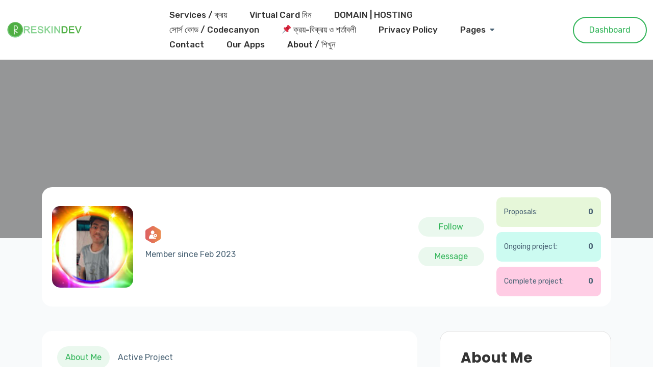

--- FILE ---
content_type: text/html; charset=utf-8
request_url: https://www.google.com/recaptcha/api2/aframe
body_size: 266
content:
<!DOCTYPE HTML><html><head><meta http-equiv="content-type" content="text/html; charset=UTF-8"></head><body><script nonce="zPR8sV5nmdlJjhV1N7H8cw">/** Anti-fraud and anti-abuse applications only. See google.com/recaptcha */ try{var clients={'sodar':'https://pagead2.googlesyndication.com/pagead/sodar?'};window.addEventListener("message",function(a){try{if(a.source===window.parent){var b=JSON.parse(a.data);var c=clients[b['id']];if(c){var d=document.createElement('img');d.src=c+b['params']+'&rc='+(localStorage.getItem("rc::a")?sessionStorage.getItem("rc::b"):"");window.document.body.appendChild(d);sessionStorage.setItem("rc::e",parseInt(sessionStorage.getItem("rc::e")||0)+1);localStorage.setItem("rc::h",'1769778842818');}}}catch(b){}});window.parent.postMessage("_grecaptcha_ready", "*");}catch(b){}</script></body></html>

--- FILE ---
content_type: text/css
request_url: https://reskindev.com/wp-content/themes/prolancer/style.css?ver=6.4.7
body_size: 8231
content:
/*!
Theme Name: ProLancer
Theme URI: http://themebing.com/wp/prolancer
Author: ThemeBing
Author URI: https://themeforest.net/user/themebing
Description: “Prolancer” – is a Freelance Marketplace WordPress theme with all necessary powerful features in freelancing. It has been designed and developed on the requirements of people interested in building freelance marketplaces like Fiverr, Upwork, and freelancer.com
Version: 1.2.8
License: GNU General Public License v2 or later
License URI: LICENSE
Text Domain: prolancer
Tags: custom-background, custom-logo, custom-menu, featured-images, threaded-comments, translation-ready

This theme, like WordPress, is licensed under the GPL.
Use it to make something cool, have fun, and share what you've learned with others.

prolancer is based on Underscores https://underscores.me/, (C) 2012-2017 Automattic, Inc.
Underscores is distributed under the terms of the GNU GPL v2 or later.

Normalizing styles have been helped along thanks to the fine work of
Nicolas Gallagher and Jonathan Neal https://necolas.github.io/normalize.css/
*/
/*--------------------------------------------------------------
>>> TABLE OF CONTENTS:
----------------------------------------------------------------
# Normalize
# Typography
# Elements
# Forms
# Navigation
    ## Links
    ## Menus
# Accessibility
# Alignments
# Clearings
# Widgets
# Content
    ## Posts and pages
    ## Comments
# Infinite scroll
# Media
    ## Captions
    ## Galleries
--------------------------------------------------------------*/
html {
    line-height: 1.15;
    /* 1 */
    -webkit-text-size-adjust: 100%;
    /* 2 */
}

body {
    font-family: Rubik;
    margin: 0;
    color: #4A6375;
    line-height: 28px;
}

h1,
h2,
h3,
h4,
h5,
h6 {
    font-family: Poppins;
    font-weight: bold;
    color: #333;
    -ms-word-wrap: break-word;
    word-wrap: break-word;
    margin-bottom: 1rem;
}


pre {
    background: #fafafa;
    padding: 20px
}

.input-text,
select,
input[type=email],
input[type=password],
input[type=search],
input[type=text],
input[type=url],
input[type=number],
textarea {
    width: 100%;
    border: 1px solid #dfdfdf;
    height: 60px;
    border-radius: 50px;
    padding: 0 15px;
    -webkit-transition: .3s linear;
    -o-transition: .3s linear;
    transition: .3s linear;
}

input[type=file] {
    width: 100%;
    border: 1px solid #dfdfdf;
    border-radius: 50px;
    -webkit-transition: .3s linear;
    -o-transition: .3s linear;
    transition: .3s linear;
}

textarea {
    padding: 20px !important;
    height: 160px;
    border-radius: 20px !important;
}

button,
input[type="button"],
input[type="reset"],
input[type="submit"] {
    cursor: pointer;
    color: #fff;
    font-size: 16px;
    border-radius: 50px;
    height: 60px;
    padding: 0 50px;
    border: none;
}

label.inline,
input[type="checkbox"]+label {
    display: inline;
    font-weight: 400;
    margin-left: 0.5rem;
}

select {
    -webkit-appearance: none;
    -moz-appearance: none;
    -o-appearance: none;
    /* no standardized syntax available, no ie-friendly solution available */
    background-image: url("data:image/svg+xml;utf8,<svg fill='black' height='24' viewBox='0 0 24 24' width='24' xmlns='http://www.w3.org/2000/svg'><path d='M7 10l5 5 5-5z'/><path d='M0 0h24v24H0z' fill='none'/></svg>");
    background-repeat: no-repeat;
    background-position-x: 98%;
    background-position-y: 50%;
    border-radius: 50px !important;
}

/*For IE*/
select::-ms-expand {
    display: none;
}

table {
    width: 100%;
}

table th {
    font-weight: 500;
}

th,
td {
    border: 0.1rem solid #ddd;
    line-height: 26px;
    margin: 0;
    overflow: visible;
    padding: 0.5em;
}

label {
    display: inline-block;
    margin-bottom: 10px;
}

a {
    background-color: transparent;
}

a,
a:hover {
    text-decoration: none;
}

button:focus,
a:focus {
    outline: none;
}

img {
    max-width: 100%;
    height: auto;
}

dl,
ol,
ul {
    padding-left: 18px;
}

dd {
    margin: 0 1rem 1rem;
}

li>ul,
li>ol {
    margin-bottom: 0;
    margin-left: 1.5em;
}

b,
strong {
    color: #4A6375;
}

blockquote:not(:last-child) {
    margin-bottom: 20px;
}

blockquote {
    background: #F8FAFB;
    padding-left: 60px;
    position: relative;
    padding: 20px 30px;
    border-radius: 15px;
}

blockquote:before {
    position: absolute;
    content: "\f10e";
    font-family: "Font Awesome 5 Pro";
    font-weight: 500;
    font-size: 42px;
    bottom: 20px;
    right: 26px;
    opacity: 0.1;
}

blockquote>* {
    z-index: 1;
    position: relative;
    margin-bottom: 0;
}

blockquote p {
    font-size: 24px;
    color: #4A6375;
    font-weight: 500;
    line-height: 35px;
}

blockquote cite {
    position: relative;
    display: inline-block;
    font-style: inherit;
    padding-top: 10px;
    margin-left: 15px;
}

blockquote cite:before {
    position: absolute;
    content: "/";
    bottom: 0;
    left: -15px;
}

*:before,
*:after {
    -webkit-box-sizing: inherit;
    box-sizing: inherit;
}

.slick-arrow {
    background: rgb(255 255 255 / 50%);
}

.slick-slide {
    outline: none
}

button.mfp-arrow,
button.mfp-close {
    background: transparent !important;
}

:focus {
    outline: none;
}

.nav-tabs {
    border: none;
}

.nav-tabs .nav-item.show .nav-link,
.nav-tabs .nav-link.active {
    border-radius: 50px;
}

.nav-tabs .nav-link {
    color: #4A6375;
    border: none;
    cursor: pointer;
    border-radius: 50px;
}

.bg-gray {
    background: #F8FAFB;
}

.white-padding {
    border-radius: 20px;
    background: #fff;
    padding: 30px;
}

.slick-arrow {
    position: absolute;
    color: #fff;
    width: 45px !important;
    height: 45px;
    padding: 15px 18px;
    top: 50%;
    text-align: center;
    border-radius: 50%;
    cursor: pointer;
    z-index: 1
}

#service-categories .slick-arrow {
    top: 41%;
}

.slick-arrow.fa-chevron-left {
    left: 30px;
}

.slick-arrow.fa-chevron-right {
    right: 30px;
}

.no-results {
    padding: 30px;
    background: #F8FAFB;
    border-radius: 10px;
}

/*--------------------------------------------------------------
# Button
--------------------------------------------------------------*/

.comment-navigation .nav-links {
    overflow: hidden;
    margin: 50px 0;
}

.comment-navigation .nav-links a,
.btn {
    padding: 10px 50px;
    border-radius: 2.5px;
    color: #fff;
    display: inline-block;
}

.btn:active,
.btn:hover {
    color: #fff;
}

.comment-navigation .nav-links .nav-previous {
    float: left;
}

.comment-navigation .nav-links .nav-next {
    float: right;
}

.post-navigation {
    width: 100%;
    overflow: hidden;
    margin-top: 50px;
}

.post-navigation .nav-previous {
    float: left;
}

.post-navigation .nav-next {
    float: right;
}

.post-navigation .nav-previous a,
.post-navigation .nav-next a,
.checkout-button,
.widget-woocommerce .single_add_to_cart_button {
    display: inline-block;
    padding: 10px 50px;
    color: #fff;
    border-radius: 50px;
    cursor: pointer;
    border: 1px solid;
    -ms-touch-action: manipulation;
    touch-action: manipulation;
    -webkit-transition: all 0.3s ease 0s;
    -o-transition: all 0.3s ease 0s;
    transition: all 0.3s ease 0s;
    vertical-align: middle;
}

.prolancer-btn {
    display: inline-block;
    padding: 18px 50px;
    color: #fff;
    border-radius: 50px;
    cursor: pointer;
    -ms-touch-action: manipulation;
    touch-action: manipulation;
    -webkit-transition: all 0.3s ease 0s;
    -o-transition: all 0.3s ease 0s;
    transition: all 0.3s ease 0s;
    vertical-align: middle;
}

.small-btn {
    padding: 3px 10px;
    height: unset;
}

.prolancer-btn:hover {
    color: #fff;
}

.prolancer-rgb-btn i,
.prolancer-btn i {
    margin-right: 20px;
}

.prolancer-btn.shadow {
    -webkit-transition: 0.3s;
    -o-transition: 0.3s;
    transition: 0.3s;
    -webkit-box-shadow: 0 7px 10px 6px rgba(0, 0, 0, 0.08);
    box-shadow: 0 7px 10px 6px rgba(0, 0, 0, 0.08);
}

.prolancer-play-btn>span {
    display: -webkit-inline-box;
    display: -ms-inline-flexbox;
    display: inline-flex;
    border-radius: inherit;
    border-color: inherit;
    -webkit-box-orient: horizontal;
    -webkit-box-direction: normal;
    -ms-flex-flow: row wrap;
    flex-flow: row wrap;
    -webkit-box-align: center;
    -ms-flex-align: center;
    align-items: center;
}

.prolancer-play-btn-txt {
    font-weight: 700;
    color: #000;
}

.prolancer-play-btn-icon {
    border-radius: 50%;
    margin-top: -5%;
    margin-bottom: -5%;
    letter-spacing: 0;
    display: -webkit-inline-box;
    display: -ms-inline-flexbox;
    display: inline-flex;
    -webkit-box-pack: center;
    -ms-flex-pack: center;
    justify-content: center;
    -webkit-box-align: center;
    -ms-flex-align: center;
    align-items: center;
    font-size: 20px;
    width: 3.5em;
    height: 3.5em;
    -webkit-box-ordinal-group: 0;
    -ms-flex-order: -1;
    order: -1;
    margin-left: 0;
    margin-right: 20px;
    border: none;
    color: #fff;
}

.prolancer-btn.bordered {
    background: #fff;
    border: 2px solid;
}

.prolancer-btn.bordered:hover {
    color: #fff;
}

.prolancer-rgb-btn {
    display: inline-block;
    padding: 12px 50px;
    border-radius: 50px;
}

.prolancer-rgb-btn:hover {
    color: #fff;
}

/*--------------------------------------------------------------
# Navigation
--------------------------------------------------------------*/
.top-header {
    padding: 25px 0 12px;
}

.top-header .ajax-search-form button {
    color: #fff;
    padding: 7px 50px;
    height: 54px;
    border-radius: 50px;
    margin-right: 1px;
}

.top-header .ajax-search-form button:hover {
    color: #fff;
}

.top-header ul.menu {
    float: right;
    display: inline-flex;
    margin-bottom: 0;
}

.top-header ul.menu li:not(:last-child) {
    margin-right: 20px;
}

.top-header ul.menu li {
    list-style: none;
    float: left;
    font-weight: 500;
}

.top-header ul.menu li a {
    color: #4A6375;
    font-weight: 400;
}

.site-header {
    padding: 15px 0;
}

.page-template-custom-page-without-breadcrumb header {
    position: absolute;
    width: 100%;
    z-index: 9;
    top: 30px;
}

.page-template-custom-page-without-breadcrumb header .alt-logo {
    position: absolute;
    width: 100%;
    z-index: 9;
}

.elementor-editor-active header {
    z-index: 0;
}

/*Mega Mneu End*/
.off-canvas-menu-bar.fixed-top,
.site-header.fixed-top {
    background: #fff;
    -webkit-box-shadow: 0px 18px 40px -30px rgba(35, 38, 58, 0.21);
    box-shadow: 0px 18px 40px -30px rgba(35, 38, 58, 0.21);
    -webkit-animation: 1000ms ease-in-out 0s normal none 1 running fadeInDown;
    animation: 1000ms ease-in-out 0s normal none 1 running fadeInDown;
}

body.admin-bar .fixed-top {
    top: 30px;
}

.custom-logo-link {
    display: inline-block;
}

.custom-logo-link img {
    width: 200px;
}

.navbar-logo-text {
    font-size: 22px;
    font-weight: bolder;
}

.primary-menu ul {
    padding-left: 0;
    margin-bottom: 0 !important;
}


.primary-menu ul li {
    display: inline-block;
    margin-right: 40px;
    position: relative;
}

.primary-menu ul li:last-child {
    margin-right: 0px;
}

.primary-menu ul li>a {
    color: #333;
    font-size: 17px;
    font-weight: 500;
}

.page-template-custom-page-without-breadcrumb .header-btn a,
.page-template-custom-page-without-breadcrumb .top-header ul.menu li a,
.page-template-custom-page-without-breadcrumb .primary-menu ul li.page_item_has_children:after,
.page-template-custom-page-without-breadcrumb .primary-menu ul li.menu-item-has-children:after,
.page-template-custom-page-without-breadcrumb .primary-menu ul li>a {
    color: #fff;
}

.page-template-custom-page-without-breadcrumb .primary-menu ul li .children li a,
.page-template-custom-page-without-breadcrumb .primary-menu ul li .sub-menu li a {
    color: inherit;
}

.page-template-custom-page-without-breadcrumb .header-btn a {
    border-color: #fff !important;
}

.page-template-custom-page-without-breadcrumb .site-header.fixed-top .top-header ul.menu li a,
.page-template-custom-page-without-breadcrumb .site-header.fixed-top .header-btn a,
.page-template-custom-page-without-breadcrumb .site-header.fixed-top .primary-menu ul li.page_item_has_children:after,
.page-template-custom-page-without-breadcrumb .site-header.fixed-top .primary-menu ul li.menu-item-has-children:after,
.page-template-custom-page-without-breadcrumb .site-header.fixed-top .primary-menu ul li>a {
    color: inherit;
}

.page-template-custom-page-without-breadcrumb .site-header.fixed-top .header-btn a:hover {
    color: #fff;
}

.page-template-custom-page-without-breadcrumb .custom-logo-link .page-template-custom-page-without-breadcrumb .custom-logo-link {
    display: none;
}

.page-template-custom-page-without-breadcrumb .site-header.fixed-top .custom-logo-link {
    display: block;
}

.primary-menu ul li .children,
.primary-menu ul li .sub-menu {
    padding: 15px 0;
    position: absolute;
    z-index: 9;
    border-radius: 0;
    border: none;
    background: #fff;
    -webkit-box-shadow: 0px 13px 25px -12px rgba(0, 0, 0, 0.25);
    box-shadow: 0px 13px 25px -12px rgba(0, 0, 0, 0.25);
    display: block;
    left: 0;
    opacity: 0;
    right: 0;
    top: 52px;
    padding-left: 0;
    visibility: hidden;
    min-width: 230px;
    -webkit-box-shadow: 0px 30px 70px 0px rgba(137, 139, 142, 0.15);
    box-shadow: 0px 30px 70px 0px rgba(137, 139, 142, 0.15);
    margin: 0;
    -webkit-transform: scale(1, 0);
    -ms-transform: scale(1, 0);
    transform: scale(1, 0);
    -webkit-transform-origin: 0 0;
    -ms-transform-origin: 0 0;
    transform-origin: 0 0;
    -webkit-transition: all 0.3s ease-in-out;
    -o-transition: all 0.3s ease-in-out;
    transition: all 0.3s ease-in-out;
}

.primary-menu ul li .children li .children,
.primary-menu ul li .sub-menu li .sub-menu {
    top: 0;
    left: 230px;
}

.primary-menu ul li .children:after,
.primary-menu ul li .sub-menu:after {
    position: absolute;
    content: '';
    left: 0;
    top: -32px;
    height: 40px;
    min-width: 230px;
}

.primary-menu ul li:hover>.children,
.primary-menu ul li:hover>.sub-menu {
    opacity: 1;
    visibility: visible;
    -webkit-transform: scale(1);
    -ms-transform: scale(1);
    transform: scale(1);
}

.primary-menu ul li .children li,
.primary-menu ul li .sub-menu li {
    margin-right: 0;
    text-align: left;
    display: block;
}

.primary-menu .menu-item-has-children {
    position: relative;
}

.primary-menu ul li.page_item_has_children:after,
.primary-menu ul li.menu-item-has-children:after {
    position: absolute;
    content: "\f0d7";
    font-family: "Font Awesome 5 Pro";
    font-weight: 900;
    font-size: 15px;
    right: -17px;
    top: 1px;
}

.sub-menu .menu-item-has-children:after {
    display: none;
}

.primary-menu ul li .children li a,
.primary-menu ul li .sub-menu li a {
    padding: 10px 20px;
    display: block;
    -webkit-transition: all 0.3s ease-in-out;
    -o-transition: all 0.3s ease-in-out;
    transition: all 0.3s ease-in-out;
}

.primary-menu ul li .children li a:hover,
.primary-menu ul li .sub-menu li a:hover {
    color: #fff;
}

.header-btn a {
    float: right;
    padding: 10px 30px;
    display: inline-block;
    border: 2px solid;
    border-radius: 50px;
}

.header-btn a:hover {
    color: #fff;
}

/*--------------------------------------------------------------
## Ajax Search
--------------------------------------------------------------*/
.ajax-search-form {
    position: relative;
}

.ajax-search-form input[type="text"] {
    line-height: 20px;
    padding: 12px 30px;
    width: 100%;
    background: #F8FAFB;
    border: none;
}

.ajax-search-form button {
    position: absolute;
    right: 3px;
    top: 3px;
}

.ajax-search-results {
    border-radius: 0 0 6px 6px;
    -webkit-box-shadow: 0 4px 6px 0 rgba(32, 33, 36, 0.10);
    box-shadow: 0 4px 6px 0 rgba(32, 33, 36, 0.10);
    padding-bottom: 4px;
    position: absolute;
    background: #fff;
    z-index: 2;
    width: 100%;
}

.ajax-search-results li {
    line-height: 50px;
}

.ajax-search-results li img {
    width: 32px;
    margin-right: 15px;
    border-radius: 5px;
}

.ajax-search-results li a {
    color: #4A6375;
    display: block;
    padding: 0 15px;
    -webkit-transition: all 300ms;
    -o-transition: all 300ms;
    transition: all 300ms;
}

.ajax-search-results li a:hover {
    background: #f1f1f1;
    padding: 0 20px;
}

/*--------------------------------------------------------------
# Off canvas menu mobile menu
--------------------------------------------------------------*/
.off-canvas-menu-bar {
    -webkit-box-shadow: 0px 18px 40px -30px rgba(35, 38, 58, 0.21);
    box-shadow: 0px 18px 40px -30px rgba(35, 38, 58, 0.21);
    -webkit-animation: 1000ms ease-in-out 0s normal none 1 running fadeInDown;
    animation: 1000ms ease-in-out 0s normal none 1 running fadeInDown;
    padding: 10px 0;
    display: none;
    width: 100%;
}

.off-canvas-menu {
    position: fixed;
    right: 0;
    top: 0;
    width: 300px;
    max-width: 100%;
    height: 100%;
    opacity: 0;
    visibility: hidden;
    z-index: 999999;
}

.off-canvas-menu .navbar-logo {
    display: block;
    padding: 20px 20px;
    text-align: center;
}

.off-canvas-menu .navbar-logo img {
    max-width: 200px;
}

.off-canvas-menu-visible .off-canvas-menu {
    opacity: 1;
    visibility: visible;
}

.off-canvas-menu .menu-backdrop {
    position: fixed;
    right: 0;
    top: 0;
    width: 100%;
    height: 100%;
    z-index: 1;
    background: rgba(0, 0, 0, 0.90);
    -webkit-transform: translateX(101%);
    -ms-transform: translateX(101%);
    transform: translateX(101%);
}

.off-canvas-menu-visible .off-canvas-menu .menu-backdrop {
    opacity: 1;
    visibility: visible;
    -webkit-transform: translateX(0%);
    -ms-transform: translateX(0%);
    transform: translateX(0%);
}

.off-canvas-menu .mobile-nav {
    position: absolute;
    left: 0px;
    top: 0px;
    width: 100%;
    height: 100%;
    max-height: 100%;
    overflow-y: auto;
    background: #ffffff;
    padding: 0px 0px;
    z-index: 5;
    opacity: 0;
    visibility: hidden;
    border-radius: 0px;
    -webkit-transform: translateX(101%);
    -ms-transform: translateX(101%);
    transform: translateX(101%);
}

.off-canvas-menu-visible .off-canvas-menu .mobile-nav {
    opacity: 1;
    visibility: visible;
    -webkit-transition: all 0.7s ease 500ms;
    -o-transition: all 0.7s ease 500ms;
    transition: all 0.7s ease 500ms;
    -webkit-transform: translateX(0%);
    -ms-transform: translateX(0%);
    transform: translateX(0%);
}

.off-canvas-menu .close-btn {
    position: absolute;
    right: 3px;
    top: 3px;
    line-height: 30px;
    width: 30px;
    text-align: center;
    font-size: 14px;
    color: #202020;
    cursor: pointer;
    z-index: 10;
    -webkit-transition: all 0.5s ease;
    -o-transition: all 0.5s ease;
    transition: all 0.5s ease;
    -webkit-transform: translateY(-50px);
    -ms-transform: translateY(-50px);
    transform: translateY(-50px);
}

.off-canvas-menu-visible .off-canvas-menu .close-btn {
    -webkit-transform: translateY(0px);
    -ms-transform: translateY(0px);
    transform: translateY(0px);
}

.off-canvas-menu .close-btn:hover {
    opacity: 0.50;
}

.off-canvas-menu .navigation {
    position: relative;
    display: block;
    padding-left: 0;
}

.off-canvas-menu .navigation li {
    position: relative;
    display: block;
}

.off-canvas-menu .navigation li>ul>li:last-child {
    border-bottom: none;
}


.off-canvas-menu .navigation li>a {
    position: relative;
    display: block;
    line-height: 24px;
    padding: 10px 20px;
    font-size: 15px;
    text-transform: capitalize;
    color: #4A6375;
}

.off-canvas-menu .navigation .dropdown-btn:hover span,
.off-canvas-menu .navigation li>a:hover {
    color: #fff;
}

.off-canvas-menu .navigation li.menu-item-has-children .dropdown-btn,
.off-canvas-menu .navigation li.page_item_has_children .dropdown-btn {
    position: absolute;
    right: 0px;
    top: 0px;
    width: 44px;
    height: 44px;
    text-align: center;
    font-size: 16px;
    line-height: 44px;
    color: #404040;
    cursor: pointer;
    z-index: 5;
}

.off-canvas-menu .navigation li.menu-item-has-children .dropdown-btn:after,
.off-canvas-menu .navigation li.page_item_has_children .dropdown-btn:after {
    content: '';
    position: absolute;
    left: 0px;
    top: 10px;
    width: 1px;
    height: 24px;
    border-left: 1px solid rgba(0, 0, 0, 0.10);
}

.off-canvas-menu .navigation li>ul,
.off-canvas-menu .navigation li>ul>li>ul {
    display: none;
    margin-left: 0;
}

.mobile-nav-toggler {
    position: relative;
    float: right;
    font-size: 40px;
    line-height: 50px;
    cursor: pointer;
}

.mobile-nav .menu-cart {
    position: relative;
}

.mobile-nav .menu-cart>a {
    text-align: center;
    display: block;
    padding: 8px 0;
}

.mobile-nav .menu-cart-widget {
    top: 65px;
    width: 100%;
}

/*--------------------------------------------------------------
# breadcrumb
--------------------------------------------------------------*/

.breadcrumbs {
    background: #333;
    overflow: hidden;
    padding: 80px 0;
    background-size: cover;
    background-position: center;
    background-repeat: no-repeat;
}

.breadcrumbs h1 {
    font-size: 48px;
    margin-bottom: 0;
    font-weight: 700;
    color: #fff;
}

.breadcrumbs ul {
    list-style: none;
    padding-left: 0;
    display: inline-block;
    margin: 10px 0 0;
}

.breadcrumbs ul li {
    position: relative;
    float: left;
    margin-right: 30px;
    color: #fff;
}

.breadcrumbs ul li:before {
    position: absolute;
    content: '»';
    right: -20px;
    font-size: 18px;
}

.breadcrumbs ul li:last-child {
    margin-right: 0;
}

.breadcrumbs ul li:last-child::before {
    display: none;
}

.breadcrumbs ul li a {
    color: #fff;
    font-weight: 600;
}

.breadcrumb-content {
    background: #f5f5f5;
    text-align: center;
    padding: 80px 0;
}

.breadcrumb-content h1 {
    font-weight: 600;
    margin-bottom: 30px;
}

.breadcrumb-content .sub-heading {
    border: 1px solid;
    border-radius: 20px;
    padding: 5px 30px;
}


.breadcrumb-content a {
    margin: 0 5px;
}

.breadcrumb-content ul {
    list-style: none;
    margin: 0 auto;
    display: inline-block;
    padding-left: 0;
}

.breadcrumb-content ul li {
    position: relative;
    float: left;
    margin-right: 25px;
}

.breadcrumb-content ul li:last-child {
    margin-right: 0;
}

.breadcrumb-content ul li:before {
    position: absolute;
    content: '»';
    top: -2px;
    right: -15px;
    font-size: 18px;
    font-style: italic;
}

.breadcrumb-content ul li:last-child::before {
    display: none;
}

.breadcrumb-content .prolancer-product-search-form {
    border: 1px solid;
}

/*--------------------------------------------------------------
# Accessibility
--------------------------------------------------------------*/
/* Text meant only for screen readers. */
.screen-reader-text {
    border: 0;
    clip: rect(1px, 1px, 1px, 1px);
    -webkit-clip-path: inset(50%);
    clip-path: inset(50%);
    height: 1px;
    margin: -1px;
    overflow: hidden;
    padding: 0;
    position: absolute !important;
    width: 1px;
    word-wrap: normal !important;
    /* Many screen reader and browser combinations announce broken words as they would appear visually. */
}

.screen-reader-text:focus {
    background-color: #f1f1f1;
    border-radius: 3px;
    -webkit-box-shadow: 0 0 2px 2px rgba(0, 0, 0, 0.6);
    box-shadow: 0 0 2px 2px rgba(0, 0, 0, 0.6);
    clip: auto !important;
    -webkit-clip-path: none;
    clip-path: none;
    color: #21759b;
    display: block;
    font-size: 14px;
    font-size: 0.875rem;
    font-weight: bold;
    height: auto;
    left: 5px;
    line-height: normal;
    padding: 15px 23px 14px;
    text-decoration: none;
    top: 5px;
    width: auto;
    z-index: 100000;
    /* Above WP toolbar. */
}

/* Do not show the outline on the skip link target. */
#content[tabindex="-1"]:focus {
    outline: 0;
}

/*--------------------------------------------------------------
# Alignments
--------------------------------------------------------------*/
.alignleft {
    display: inline;
    float: left;
    margin-right: 1.5em;
}

.alignright {
    display: inline;
    float: right;
    margin-left: 1.5em;
    clear: both;
}

.aligncenter {
    clear: both;
    display: block;
    margin-left: auto;
    margin-right: auto;
}

figure.wp-block-gallery.alignfull {
    margin-bottom: 50px;
    margin-top: 50px;
}

/*--------------------------------------------------------------
# Widgets
--------------------------------------------------------------*/
.widget-area {
    position: sticky;
    position: -webkit-sticky;
    overflow: hidden;
    top: 0;
    margin-left: 20px;
}

.flex-row-reverse .widget-area {
    margin-left: 0;
    margin-right: 30px;
}

.widget {
    margin-bottom: 30px;
}

.widget:last-child {
    margin-bottom: 0;
}

.widget-area .widget {
    padding: 40px;
    padding-top: 35px;
    background: #fff;
    border: 1px solid #ddd;
    border-radius: 20px;
    overflow: hidden;
}

.widget-area .wp-block-search {
    margin-bottom: 0;
}

.widget-area .widget_block h2,
.widget-title {
    font-size: 28px;
    font-weight: 700;
    position: relative;
    padding-bottom: 15px;
}

.widget select {
    width: 100%;
}

.widget .nice-select.open {
    width: 100%;
}

.widget .nice-select.open .list {
    position: relative;
}

.widget ul,
.widget ol {
    list-style: none;
    padding-left: 0;
}

.search-form {
    display: -webkit-box;
    display: -ms-flexbox;
    display: flex;
}

.search-form label {
    width: 70%;
    margin-bottom: 0;
    margin-right: 20px;
}

.search-form input[type=submit] {
    width: 30%;
    padding: 0 15px;
}

.tag-cloud-link {
    color: #4A6375;
    border: 1px solid #efefef;
    font-size: 15px !important;
    padding: 5px 12px;
    border-radius: 20px;
    display: inline-block;
    -webkit-transition: 0.3s;
    -o-transition: 0.3s;
    transition: 0.3s;
    margin-top: 6px;
    background: #efefef;
}

.tag-cloud-link:hover {
    color: #fff;
}

.widget>ul,
.widget>ol {
    margin: 0;
    padding: 0;
}

.widget ul li {
    position: relative;
    display: block;
    margin-top: 10px;
    margin-bottom: 10px;
    margin-left: 17px;
}

.widget li:before {
    content: "\f111";
    font-family: "Font Awesome 5 Pro";
    font-weight: 900;
    top: 0;
    left: -17px;
    font-size: 7px;
    position: absolute;
    color: #4A6375;
}

.widget li a {
    color: #808080;
    line-height: 26px;
}

.widget ul li .sub-menu {
    margin-left: 0;
}

.recent-themes-widget .recent-theme-item {
    padding: 15px;
    margin: 0 auto;
    background: #f1f1f187;
}

.recent-themes-widget .recent-theme-item img {
    margin-bottom: 20px;
}

.recent-themes-widget .recent-theme-item h6 {
    font-size: 14px;
    font-weight: 600;
}

.recent-themes-widget .recent-theme-item .permalink {
    color: #fff;
    font-size: 14px;
    padding: 5px 20px;
    display: inline-block;
    margin-top: 5px;
}

.widget-woocommerce {
    background: #fff;
    border-radius: 6px;
    margin-bottom: 30px;
    padding: 30px;
}

.widget-woocommerce:last-child {
    margin-bottom: 0;
}

.widget-woocommerce-title {
    text-align: center;
    border-bottom: 1px solid #ddd;
    margin-bottom: 25px;
    padding-bottom: 30px;
}

.sidebar-recent-post li {
    display: -webkit-box !important;
    display: -ms-flexbox !important;
    display: flex !important;
    border-bottom: none !important;
    padding: 15px 0 !important;
    margin-bottom: 0 !important;
    margin-top: 0 !important;
    margin-left: 0 !important;
}

.sidebar-recent-post li:before {
    display: none;
}

.recent-post-thumb {
    width: 30%;
}

.recent-post-thumb img {
    border-radius: 10px;
}

.recent-post-content {
    position: relative;
    width: 70%;
    margin-left: 15px;
}

.recent-post-content p a {
    color: #4A6375;
}

.recent-post-content span {
    position: absolute;
    left: 0;
    font-size: 13px;
    line-height: 0;
}

.widget_recent_comments ul li:not(:last-child) {
    line-height: 26px;
    padding-bottom: 7px;
    margin-bottom: 7px;
}


.widget_rss ul li:not(:last-child) {
    line-height: 26px;
    border-bottom: 1px solid #ddd;
    padding-bottom: 20px;
    margin-bottom: 20px;
}

.widget_rss ul li .rss-date {
    margin-top: 5px;
    margin-bottom: 10px;
    display: block;
    font-size: 14px;
}

.wp-calendar-table th,
.wp-calendar-table td {
    text-align: center;
}

/*--------------------------------------------------------------
# Content
--------------------------------------------------------------*/
.section-padding {
    padding: 120px 0;
    overflow: hidden;
}

.wp-block-group.has-background {
    padding: 2.375em;
    margin-bottom: 20px;
}

.wp-block-preformatted {
    margin-top: 20px;
}

.wp-block-cover-text strong,
.wp-block-cover-image-text,
.wp-block-cover-text,
section.wp-block-cover-image h2 {
    color: #fff !important
}

/*--------------------------------------------------------------
## Posts and pages
--------------------------------------------------------------*/

.sticky .the_excerpt_content {
    border: 2px solid;
    margin: 4px;
    border-radius: 15px;
}

.hentry {
    margin: 0 0 1.5em;
}

.updated:not(.published) {
    display: none;
}

.woocommerce-page .entry-content {
    padding: 0;
    background: transparent;
}

.single-post .entry-meta {
    margin-bottom: 20px;
}

.single-post .post_thumbnail img {
    border-radius: 20px;
}

.single-post .entry-meta ul {
    margin-bottom: 0;
}

.entry-content p {
    word-wrap: break-word;
}

.entry-content p:last-child {
    margin-bottom: 0;
}

.single-post .post-share ul li a {
    background: #f8fafb;
    color: #4A6375
}

.single-post .post-share ul li a:hover {
    color: #fff;
}

.wp-block-search {
    margin-bottom: 20px;
}

.wp-block-search .wp-block-search__button {
    color: #fff !important;
    padding: .375em 1.625em;
}

.wp-block-search .wp-block-search__label {
    display: none;
}

.wp-block-search .wp-block-search__input {
    width: auto;
    border: 1px solid #ddd;
}

.comment h1,
.comment h2,
.comment h3,
.comment h4,
.comment h5,
.comment h6,
.entry-content h1,
.entry-content h2,
.entry-content h3,
.entry-content h4,
.entry-content h5,
.entry-content h6 {
    margin: 30px auto 30px;
}

.comment dl,
.entry-content dl {
    padding-left: 0;
}

.page-links {
    clear: both;
    padding-top: 20px;
}

.the_excerpt {
    background: #fff;
    margin-bottom: 50px;
    border-radius: 15px;
    overflow: hidden;
    -webkit-box-shadow: 0 6px 15px 0 rgb(64 79 104 / 5%);
    box-shadow: 0 6px 15px 0 rgb(64 79 104 / 5%);
}

.blog-fullwidth .the_excerpt {
    margin-bottom: 0px;
}

.the_excerpt .post_thumbnail {
    position: relative;
}

.the_excerpt .excerpt-date {
    position: absolute;
    bottom: 20px;
    left: 20px;
    color: #fff;
    font-size: 14px;
    border-radius: 30px;
    padding: 10px 30px;
}

.entry-meta {
    font-weight: 500;
}

.entry-meta ul .list-inline-item:not(:last-child) {
    margin-right: 15px;
}

.entry-meta ul i {
    color: #ddd;
    margin-right: 5px;
}

.entry-meta ul li a {
    color: #4A6375;
}

.the_excerpt .entry-meta p {
    margin-bottom: 0;
}

.post .entry-title {
    margin-bottom: 20px;
}

.post .entry-title a {
    color: #333;
}

.the_excerpt_content {
    padding: 40px;
}

.the_excerpt_content>p {
    margin-bottom: 20px;
}

.post .post_thumbnail,
.page .post_thumbnail {
    margin-bottom: 30px;
    overflow: hidden;
}

.wp-block-quote.is-large,
.wp-block-quote.is-style-large {
    padding-right: 0;
    padding-left: 60px;
}

.wp-block-button__link {
    margin-bottom: 20px;
}

.is-style-squared .wp-block-button__link {
    border-radius: 0;
}

.wp-block-button.alignleft {
    margin-right: 20px;
    margin-bottom: 20px;
}

.wp-block-button.alignright {
    margin-left: 20px;
    margin-bottom: 20px;
}

.has-background-dim {
    margin-bottom: 20px;
}

.wp-block-button.alignleft .wp-block-button__link {
    margin: 0;
}

.wp-block-button.alignright .wp-block-button__link {
    margin: 0;
}

.page-links a.post-page-numbers {
    color: #fff;
    padding: 0 7px;
    border-radius: 5px;
}

.pagination {
    margin-top: 100px;
}

.pagination .nav-links {
    margin: 0 auto;
}

.pagination .nav-links .page-numbers {
    display: inline-block;
    padding: 15px 25px;
    border-radius: 50px;
    color: #4A6375;
    margin: 0 5px;
}

.pagination .nav-links .page-numbers:hover {
    color: #fff;
}

.pagination .nav-links .page-numbers.current {
    color: #fff;
}

.tags {
    padding-top: 30px;
    overflow: hidden;
    width: 100%;
}

.tags>a {
    padding: 5px 15px;
    background: #f8fafb;
    border-radius: 50px;
    margin-right: 5px;
    display: inline-block;
    font-size: 14px;
    color: #4A6375 !important;
    margin-bottom: 10px;
}

.tags>a:hover {
    color: #fff !important;
    ;
}

.cat-links,
.tags-links {
    font-size: 14px;
    font-weight: bold;
    margin-right: 10px;
    display: block;
    margin-bottom: 10px;
}

.cat-links a,
.tags-links a {
    font-weight: normal;
    border: 1px solid #ddd;
    padding: 5px 10px;
    border-radius: 3px;
    display: inline-block;
    margin-bottom: 10px;
}

.type-post .post-share {
    float: right
}

.post-share ul {
    padding-left: 0;
    margin-bottom: 0;
}

.footer-social ul li a,
.post-share ul li a {
    display: block;
    height: 40px;
    width: 40px;
    text-align: center;
    line-height: 40px;
    color: #fff;
    background: #4A6375;
    border-radius: 50%;
    font-size: 14px;
}

.related-posts {
    background: #fff;
    margin-top: 50px;
}

.related-posts h4 {
    margin-bottom: 50px;
    font-weight: bold;
}

.single-related-post {
    overflow: hidden;
    background: #fff;
}

.single-related-post a img {
    border-radius: 15px;
}

.related-post-title {
    margin-top: 15px;
}

.related-post-title a {
    font-weight: 500;
    display: block;
    color: #333;
}

.related-post-title span {
    font-size: 12px;

}


/*--------------------------------------------------------------
## Newsletter Modal
--------------------------------------------------------------*/
#newsletterModal .modal-content {
    text-align: center;
    border-radius: 20px;
    position: relative;
    overflow: hidden;
}

#newsletterModal .modal-content .modal-body {
    padding: 0;
}

#newsletterModal .modal-content .close {
    position: absolute;
    content: '';
    right: 12px;
    top: 12px;
    width: 30px;
    height: 30px;
    line-height: 30px;
    opacity: 1;
    z-index: 222;
    background: #fff;
    border-radius: 50px;
}

#newsletterModal .modal-content .modal-text-content {
    padding: 40px;
}

/*--------------------------------------------------------------
## Comments
--------------------------------------------------------------*/
.comment-content a {
    word-wrap: break-word;
}

.bypostauthor {
    display: block;
}

.comment-list {
    padding-left: 0;
    margin: 40px 0;
    list-style-type: none;
}

.comments-area {
    margin-top: 50px;
    display: inline-block;
    width: 100%;
}

.comments-area .comments-title {
    font-weight: 500;
}

.comment-list .row {
    margin-bottom: 40px;
}

.comment-list .children {
    list-style-type: none;
}

.comment-reply-title {
    font-size: 1.5rem;
    margin-bottom: 30px;
    font-weight: bold;
    display: block;
}

.logged-in-as {
    padding: 0 15px 15px;
    margin-bottom: 0;
}

.comment-list .avatar {
    border-radius: 50%;
}

.comment-list .row p {
    margin-bottom: 0;
}

.comment-reply-link {
    float: right;
    color: #fff;
    font-size: 12px;
    padding: 2px 10px;
    border-radius: 50px;
    display: inline-block;
}

.comment-reply-link:hover {
    color: #fff;
}

#cancel-comment-reply-link {
    margin-left: 15px;
}

.commenter {
    margin-bottom: 10px;
}

.commenter a {
    font-weight: 500;
    text-transform: capitalize;
    color: #333;
}

.commenter span {
    float: right;
    font-size: 13px;
}

.comment-content a {
    word-wrap: break-word;
}

.bypostauthor {
    display: block;
}

.no-comments {
    padding: 0 10px;
    background: #FF0000;
    color: #fff;
}

/*Comment Form*/

.comment-form input[type=text] {
    height: 50px;
    padding: 0 20px;
    margin-bottom: 10px;
    -webkit-box-shadow: none;
    box-shadow: none;
}

.comment-form textarea {
    height: 220px;
    padding: 20px;
    margin-bottom: 30px;
    -webkit-box-shadow: none;
    box-shadow: none;
}

.comment-form .form-control:focus {
    -webkit-box-shadow: none;
    box-shadow: none;
}

.comment-form input[type=submit] {
    cursor: pointer;
    border: none;
    color: #fff;
    padding: 0 70px;
    border-radius: 50px;
}

.comment-form input[type=submit]:hover {
    -webkit-box-shadow: 0 10px 25px rgba(0, 0, 0, 0.1);
    box-shadow: 0 10px 25px rgba(0, 0, 0, 0.1);
}

.comment-form-rating {
    margin-bottom: 20px;
}

.comment-form-cookies-consent {
    padding: 0 15px;
}

/*--------------------------------------------------------------
# Infinite scroll
--------------------------------------------------------------*/
/* Globally hidden elements when Infinite Scroll is supported and in use. */
.infinite-scroll .posts-navigation,
.infinite-scroll.neverending .site-footer {
    /* Theme Footer (when set to scrolling) */
    display: none;
}

/* When Infinite Scroll has reached its end we need to re-display elements that were hidden (via .neverending) before. */
.infinity-end.neverending .site-footer {
    display: block;
}

/*--------------------------------------------------------------
# Media
--------------------------------------------------------------*/
.page-content .wp-smiley,
.entry-content .wp-smiley,
.comment-content .wp-smiley {
    border: none;
    margin-bottom: 0;
    margin-top: 0;
    padding: 0;
}

/* Make sure embeds and iframes fit their containers. */
embed,
iframe,
object {
    max-width: 100%;
}

/*--------------------------------------------------------------
## Captions
--------------------------------------------------------------*/
.wp-caption {
    margin-bottom: 1.5em;
    max-width: 100%;
}

.wp-caption img[class*="wp-image-"] {
    display: block;
    margin-left: auto;
    margin-right: auto;
}

.wp-caption .wp-caption-text {
    margin: 0.8075em 0;
}

.wp-caption-text {
    text-align: center;
}

/*--------------------------------------------------------------
## mc4wp
--------------------------------------------------------------*/
.mc4wp-form-fields {
    position: relative;
}

.mc4wp-form-fields button {
    position: absolute;
    right: 0;
    padding: 0 30px;
}

/*--------------------------------------------------------------
## Galleries
--------------------------------------------------------------*/
.gallery {
    margin-bottom: 1.5em;
}

.gallery-item {
    display: inline-block;
    text-align: center;
    vertical-align: top;
    width: 100%;
}

.gallery-columns-2 .gallery-item {
    max-width: 50%;
}

.gallery-columns-3 .gallery-item {
    max-width: 33.33%;
}

.gallery-columns-4 .gallery-item {
    max-width: 25%;
}

.gallery-columns-5 .gallery-item {
    max-width: 20%;
}

.gallery-columns-6 .gallery-item {
    max-width: 16.66%;
}

.gallery-columns-7 .gallery-item {
    max-width: 14.28%;
}

.gallery-columns-8 .gallery-item {
    max-width: 12.5%;
}

.gallery-columns-9 .gallery-item {
    max-width: 11.11%;
}

.gallery-caption {
    display: block;
}


/*footer*/
.site-footer .mc4wp-form {
    position: relative;
}

.site-footer .mc4wp-form input[type=email] {
    height: 70px;
}

.site-footer .mc4wp-form input[type=submit] {
    position: absolute;
    right: 5px;
    top: 5px;
}

.copyright-bar {
    padding: 20px 0;
    border-top: 1px solid #d6d6d6;
}

.copyright-bar a,
.copyright-bar p {
    margin-bottom: 0;
}

.copyright-bar ul li {
    margin-right: 20px !important;
}

.copyright-bar ul li:last-child {
    margin-right: 0 !important;
}

.copyright-bar p a {
    font-weight: bold;
}

.copyright-social-icons {
    text-align: right;
}

.currency-footer {
    text-align: right;
}

.currency-footer img {
    width: 50px;
    margin-left: 5px;
    ;
}

/*404*/
.error-404 {
    padding: 120px 0;
    text-align: center;
}

.error-404 h1 {
    font-weight: bold;
    margin-bottom: 30px;
}

.error-404 a {
    margin-top: 50px;
}

.error-404 a:hover {
    color: #fff;
}

/*backtotop*/

#backtotop {
    position: fixed;
    bottom: 80px;
    right: 30px;
    display: none;
}

#backtotop i {
    width: 50px;
    height: 50px;
    padding: 17px 15px;
    -webkit-transition: 0.3s;
    -o-transition: 0.3s;
    transition: 0.3s;
    border-radius: 50px;
    color: #fff;
}

#backtotop i:hover {
    cursor: pointer;
}




/*--------------------------------------------------------------
# WooCommerce
--------------------------------------------------------------*/
.woocommerce-MyAccount-navigation ul {
    list-style: none;
    padding-left: 0;
    margin-bottom: 0;
}

.woocommerce-MyAccount-navigation li a {
    padding: 10px 15px;
    border-radius: 6px;
    color: #4A6375;
    display: block;

}

.woocommerce-MyAccount-navigation li.is-active a {
    color: #fff;
}

/*--------------------------------------------------------------
# Preloader
--------------------------------------------------------------*/

#preloader {
    background: #fff;
    position: fixed;
    top: 0;
    left: 0;
    width: 100%;
    height: 100%;
    z-index: 10000;
    display: table;
    text-align: center;
}

.spinner {
    margin: auto;
    text-align: center;
    display: table-cell;
    vertical-align: middle;
}

@-webkit-keyframes uil-ripple {
    0% {
        width: 0;
        height: 0;
        opacity: 0;
        margin: 0 0 0 0;
    }

    33% {
        width: 44%;
        height: 44%;
        margin: -22% 0 0 -22%;
        opacity: 1;
    }

    100% {
        width: 88%;
        height: 88%;
        margin: -44% 0 0 -44%;
        opacity: 0;
    }
}

@-webkit-keyframes uil-ripple {
    0% {
        width: 0;
        height: 0;
        opacity: 0;
        margin: 0 0 0 0;
    }

    33% {
        width: 44%;
        height: 44%;
        margin: -22% 0 0 -22%;
        opacity: 1;
    }

    100% {
        width: 88%;
        height: 88%;
        margin: -44% 0 0 -44%;
        opacity: 0;
    }
}

@-webkit-keyframes uil-ripple {
    0% {
        width: 0;
        height: 0;
        opacity: 0;
        margin: 0 0 0 0;
    }

    33% {
        width: 44%;
        height: 44%;
        margin: -22% 0 0 -22%;
        opacity: 1;
    }

    100% {
        width: 88%;
        height: 88%;
        margin: -44% 0 0 -44%;
        opacity: 0;
    }
}

@keyframes uil-ripple {
    0% {
        width: 0;
        height: 0;
        opacity: 0;
        margin: 0 0 0 0;
    }

    33% {
        width: 44%;
        height: 44%;
        margin: -22% 0 0 -22%;
        opacity: 1;
    }

    100% {
        width: 88%;
        height: 88%;
        margin: -44% 0 0 -44%;
        opacity: 0;
    }
}

.uil-ripple-css {
    background: none;
    position: relative;
    width: 200px;
    height: 200px;
    margin: 0 auto;
    transform: scale(0.29);
}

.uil-ripple-css div {
    position: absolute;
    top: 50%;
    left: 50%;
    margin: 0;
    width: 0;
    height: 0;
    opacity: 0;
    border-radius: 50%;
    border-width: 12px;
    border-style: solid;
    -webkit-animation: uil-ripple 2s ease-out infinite;
    animation: uil-ripple 2s ease-out infinite;
}

.uil-ripple-css div:nth-of-type(1) {
    /*border-color: #fff;*/
}

.uil-ripple-css div:nth-of-type(2) {
    /*border-color: #fff;*/
    -webkit-animation-delay: 1s;
    animation-delay: 1s;
}


/*----------------------------------------
IF SCREEN SIZE LESS THAN 1400px to 1500px WIDE
------------------------------------------*/
@media (min-width: 1400px) and (max-width: 1500px) {

    .primary-menu ul li .children li .children,
    .primary-menu ul li .sub-menu li .sub-menu {
        left: unset;
        right: 230px;
    }
}

/*----------------------------------------
IF SCREEN SIZE LESS THAN 1361px WIDE
------------------------------------------*/
@media (max-width: 1360px) {

    .primary-menu ul li .children li .children,
    .primary-menu ul li .sub-menu li .sub-menu {
        left: unset;
        right: 230px;
    }
}

/*----------------------------------------
IF SCREEN SIZE LESS THAN 1201px WIDE
------------------------------------------*/

@media (max-width: 1200px) {
    .post-share {
        float: none;
        margin-top: 20px;
    }

    .single-related-post {
        margin-bottom: 30px;
    }

    .preview-btn li a {
        margin-bottom: 10px;
    }

    .primary-menu ul li .children li .children,
    .primary-menu ul li .sub-menu li .sub-menu {
        left: unset;
        right: 230px;
    }
}

/*----------------------------------------
IF SCREEN SIZE LESS THAN 993px WIDE
------------------------------------------*/

@media screen and (max-width: 992px) {
    .top-header ul.menu {
        float: left;
        padding-left: 0
    }

    .menu-item-has-children:after {
        display: none;
    }

    .off-canvas-menu-bar {
        display: block;
    }

    .site-header {
        padding: 30px 0 15px;
        display: none;
    }

    .preview-btn li a {
        width: 100% !important;
        padding: 7px 15px !important;
    }

    .custom-logo-link {
        width: 160px;
    }

    .my-account-widget {
        display: block;
    }

    .my-account-widget i {
        float: none;
    }

    .widget-area {
        margin-top: 50px;
        margin-left: 0;
    }

    .flex-row-reverse .widget-area {
        margin-right: 0;
    }
}

/*----------------------------------------
IF SCREEN SIZE LESS THAN 783px WIDE
------------------------------------------*/

@media screen and (max-width: 782px) {
    body.admin-bar .fixed-top {
        top: 45px;
    }
}

/*----------------------------------------
IF SCREEN SIZE LESS THAN 769px WIDE
------------------------------------------*/

@media screen and (max-width: 768px) {
    .navbar {
        padding: 15px;
    }

    .navbar-toggler {
        padding: 0;
    }

    .product-filter ul,
    .breadcrumbs ul {
        display: none;
    }

    .type-post .post-share {
        float: unset;
    }

    .post-navigation .nav-next {
        float: left;
        margin-top: 20px;
    }

    .navbar .menu-item>.active {
        color: #fff !important;
    }

    .navbar .menu-item {
        padding: 0;
    }

    .navbar-nav .nav-link {
        padding: 10px 15px;
    }

    .navbar-nav {
        margin-top: 15px;
    }

    .breadcrumbs h1 {
        font-size: 28px;
    }

    .testimonial-img img {
        margin-bottom: 85px;
    }

    .theme-preview-image {
        padding: 15px;
    }

    .the_excerpt_content {
        padding: 30px
    }

    .preview-btn li a {
        margin-bottom: 0;
    }

    .tags>a {
        margin-bottom: 10px;
    }

}

/*----------------------------------------
IF SCREEN SIZE LESS THAN 601px WIDE
------------------------------------------*/

@media screen and (max-width: 576px) {
    body.admin-bar .fixed-top {
        top: 0;
    }

    .pagination .nav-links .page-numbers {
        padding: 8px 18px;
        margin: 5px;
    }

    .testimonial-img img {
        width: 120px;
    }

    .preview-btn li a {
        margin-bottom: 10px;
    }

    .copyright-bar p {
        margin-bottom: 20px;
    }

    .currency-footer,
    .copyright-bar p,
    .copyright-bar {
        text-align: center;
    }
}

/*----------------------------------------
IF SCREEN SIZE LESS THAN 415px WIDE
------------------------------------------*/

@media screen and (max-width: 414px) {

    .breadcrumbs ul li:last-child {
        margin-right: 0;
    }

    .copyright-bar {
        text-align: center;
    }

    .copyright-social-icons {
        text-align: center;
    }

    .copyright-bar p {
        margin-bottom: 10px;
    }
}

--- FILE ---
content_type: application/x-javascript
request_url: https://reskindev.com/wp-content/plugins/prolancer-element/inc/mega-menu//assets/js/mega-menu.js?ver=1.0.0
body_size: -194
content:
(function($) {
    "use strict";
    
    // Mega menu button
    $('.dropdown-mega-menu-toggle').closest('.menu-item').addClass('megamenu menu-item-has-children');

})(jQuery);